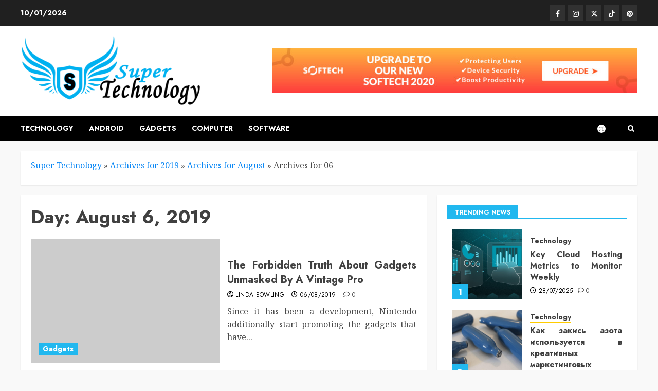

--- FILE ---
content_type: text/css; charset=UTF-8
request_url: https://superpl.us/wp-content/cache/min/1/wp-content/themes/newschrome/style.css?ver=1753947067
body_size: -355
content:
.chromenews-header.header-layout-side .search-watch div.custom-menu-link>a{background:#0987F5;color:#fff}.exclusive-posts .exclusive-now{background:#EE2224;color:#fff}.af-cat-widget-carousel a.chromenews-categories.category-color-1,.af-cat-widget-carousel a.chromenews-categories.category-color-2,.af-cat-widget-carousel a.chromenews-categories.category-color-3{color:#fff}.af-cat-widget-carousel a.chromenews-categories.category-color-2{background:#0987F5}.af-cat-widget-carousel a.chromenews-categories.category-color-3{background:#0987F5}.af-header-image.data-bg:before{opacity:.5}